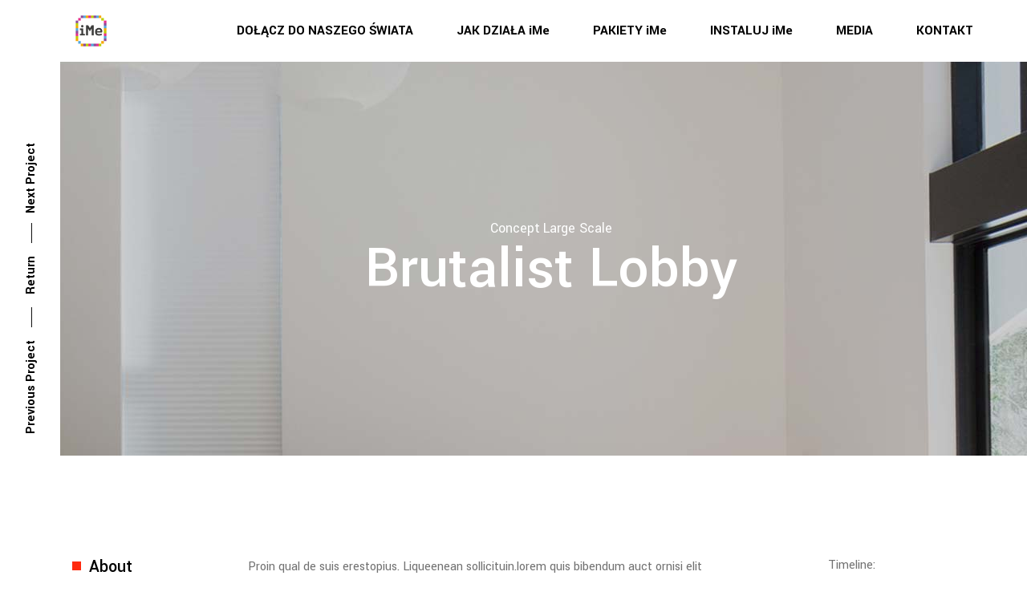

--- FILE ---
content_type: text/html; charset=UTF-8
request_url: https://imeworldwide.com/portfolio-item/brutalist-lobby/
body_size: 10443
content:
<!DOCTYPE html>
<html lang="pl-PL">
<head>
	
		<meta charset="UTF-8"/>
		<link rel="profile" href="https://gmpg.org/xfn/11" />
		
				<meta name="viewport" content="width=device-width,initial-scale=1,user-scalable=yes">
		<title>Brutalist Lobby &#8211; iMe Worldwide</title>
<style type="text/css" data-type="vc_custom-css">#qodef-back-to-top {
    right: -12px;
}</style><link rel='dns-prefetch' href='//fonts.googleapis.com' />
<link rel='dns-prefetch' href='//s.w.org' />
<link rel="alternate" type="application/rss+xml" title="iMe Worldwide &raquo; Kanał z wpisami" href="https://imeworldwide.com/feed/" />
<link rel="alternate" type="application/rss+xml" title="iMe Worldwide &raquo; Kanał z komentarzami" href="https://imeworldwide.com/comments/feed/" />
<link rel="alternate" type="application/rss+xml" title="iMe Worldwide &raquo; Brutalist Lobby Kanał z komentarzami" href="https://imeworldwide.com/portfolio-item/brutalist-lobby/feed/" />
		<script type="000a91a8af2e836f3617f089-text/javascript">
			window._wpemojiSettings = {"baseUrl":"https:\/\/s.w.org\/images\/core\/emoji\/13.0.1\/72x72\/","ext":".png","svgUrl":"https:\/\/s.w.org\/images\/core\/emoji\/13.0.1\/svg\/","svgExt":".svg","source":{"concatemoji":"https:\/\/imeworldwide.com\/wp-includes\/js\/wp-emoji-release.min.js?ver=5.6.16"}};
			!function(e,a,t){var n,r,o,i=a.createElement("canvas"),p=i.getContext&&i.getContext("2d");function s(e,t){var a=String.fromCharCode;p.clearRect(0,0,i.width,i.height),p.fillText(a.apply(this,e),0,0);e=i.toDataURL();return p.clearRect(0,0,i.width,i.height),p.fillText(a.apply(this,t),0,0),e===i.toDataURL()}function c(e){var t=a.createElement("script");t.src=e,t.defer=t.type="text/javascript",a.getElementsByTagName("head")[0].appendChild(t)}for(o=Array("flag","emoji"),t.supports={everything:!0,everythingExceptFlag:!0},r=0;r<o.length;r++)t.supports[o[r]]=function(e){if(!p||!p.fillText)return!1;switch(p.textBaseline="top",p.font="600 32px Arial",e){case"flag":return s([127987,65039,8205,9895,65039],[127987,65039,8203,9895,65039])?!1:!s([55356,56826,55356,56819],[55356,56826,8203,55356,56819])&&!s([55356,57332,56128,56423,56128,56418,56128,56421,56128,56430,56128,56423,56128,56447],[55356,57332,8203,56128,56423,8203,56128,56418,8203,56128,56421,8203,56128,56430,8203,56128,56423,8203,56128,56447]);case"emoji":return!s([55357,56424,8205,55356,57212],[55357,56424,8203,55356,57212])}return!1}(o[r]),t.supports.everything=t.supports.everything&&t.supports[o[r]],"flag"!==o[r]&&(t.supports.everythingExceptFlag=t.supports.everythingExceptFlag&&t.supports[o[r]]);t.supports.everythingExceptFlag=t.supports.everythingExceptFlag&&!t.supports.flag,t.DOMReady=!1,t.readyCallback=function(){t.DOMReady=!0},t.supports.everything||(n=function(){t.readyCallback()},a.addEventListener?(a.addEventListener("DOMContentLoaded",n,!1),e.addEventListener("load",n,!1)):(e.attachEvent("onload",n),a.attachEvent("onreadystatechange",function(){"complete"===a.readyState&&t.readyCallback()})),(n=t.source||{}).concatemoji?c(n.concatemoji):n.wpemoji&&n.twemoji&&(c(n.twemoji),c(n.wpemoji)))}(window,document,window._wpemojiSettings);
		</script>
		<style type="text/css">
img.wp-smiley,
img.emoji {
	display: inline !important;
	border: none !important;
	box-shadow: none !important;
	height: 1em !important;
	width: 1em !important;
	margin: 0 .07em !important;
	vertical-align: -0.1em !important;
	background: none !important;
	padding: 0 !important;
}
</style>
	<link rel='stylesheet' id='wp-block-library-css'  href='https://imeworldwide.com/wp-includes/css/dist/block-library/style.min.css?ver=5.6.16' type='text/css' media='all' />
<link rel='stylesheet' id='contact-form-7-css'  href='https://imeworldwide.com/wp-content/plugins/contact-form-7/includes/css/styles.css?ver=5.4.2' type='text/css' media='all' />
<link rel='stylesheet' id='rs-plugin-settings-css'  href='https://imeworldwide.com/wp-content/plugins/revslider/public/assets/css/rs6.css?ver=6.1.3' type='text/css' media='all' />
<style id='rs-plugin-settings-inline-css' type='text/css'>
#rs-demo-id {}
</style>
<link rel='stylesheet' id='aarhus-select-default-style-css'  href='https://imeworldwide.com/wp-content/themes/aarhus/style.css?ver=5.6.16' type='text/css' media='all' />
<link rel='stylesheet' id='aarhus-select-modules-css'  href='https://imeworldwide.com/wp-content/themes/aarhus/assets/css/modules.min.css?ver=5.6.16' type='text/css' media='all' />
<style id='aarhus-select-modules-inline-css' type='text/css'>
.postid-4635 .qodef-content .qodef-content-inner > .qodef-container > .qodef-container-inner, .postid-4635 .qodef-content .qodef-content-inner > .qodef-full-width > .qodef-full-width-inner { padding: 0 0 0 0;}.postid-4635 .qodef-content .qodef-content-inner > .qodef-container > .qodef-container-inner, .postid-4635 .qodef-content .qodef-content-inner > .qodef-full-width > .qodef-full-width-inner { padding: 0 0 0 0;}.postid-4635 .qodef-page-header .qodef-vertical-align-containers, .postid-4635 .qodef-top-bar .qodef-vertical-align-containers { padding-left: 75px;}
</style>
<link rel='stylesheet' id='qodef-dripicons-css'  href='https://imeworldwide.com/wp-content/themes/aarhus/framework/lib/icons-pack/dripicons/dripicons.css?ver=5.6.16' type='text/css' media='all' />
<link rel='stylesheet' id='qodef-font_elegant-css'  href='https://imeworldwide.com/wp-content/themes/aarhus/framework/lib/icons-pack/elegant-icons/style.min.css?ver=5.6.16' type='text/css' media='all' />
<link rel='stylesheet' id='qodef-font_awesome-css'  href='https://imeworldwide.com/wp-content/themes/aarhus/framework/lib/icons-pack/font-awesome/css/fontawesome-all.min.css?ver=5.6.16' type='text/css' media='all' />
<link rel='stylesheet' id='qodef-ion_icons-css'  href='https://imeworldwide.com/wp-content/themes/aarhus/framework/lib/icons-pack/ion-icons/css/ionicons.min.css?ver=5.6.16' type='text/css' media='all' />
<link rel='stylesheet' id='qodef-linea_icons-css'  href='https://imeworldwide.com/wp-content/themes/aarhus/framework/lib/icons-pack/linea-icons/style.css?ver=5.6.16' type='text/css' media='all' />
<link rel='stylesheet' id='qodef-linear_icons-css'  href='https://imeworldwide.com/wp-content/themes/aarhus/framework/lib/icons-pack/linear-icons/style.css?ver=5.6.16' type='text/css' media='all' />
<link rel='stylesheet' id='qodef-simple_line_icons-css'  href='https://imeworldwide.com/wp-content/themes/aarhus/framework/lib/icons-pack/simple-line-icons/simple-line-icons.css?ver=5.6.16' type='text/css' media='all' />
<link rel='stylesheet' id='mediaelement-css'  href='https://imeworldwide.com/wp-includes/js/mediaelement/mediaelementplayer-legacy.min.css?ver=4.2.16' type='text/css' media='all' />
<link rel='stylesheet' id='wp-mediaelement-css'  href='https://imeworldwide.com/wp-includes/js/mediaelement/wp-mediaelement.min.css?ver=5.6.16' type='text/css' media='all' />
<link rel='stylesheet' id='aarhus-select-style-dynamic-css'  href='https://imeworldwide.com/wp-content/themes/aarhus/assets/css/style_dynamic.css?ver=1600934551' type='text/css' media='all' />
<link rel='stylesheet' id='aarhus-select-modules-responsive-css'  href='https://imeworldwide.com/wp-content/themes/aarhus/assets/css/modules-responsive.min.css?ver=5.6.16' type='text/css' media='all' />
<link rel='stylesheet' id='aarhus-select-style-dynamic-responsive-css'  href='https://imeworldwide.com/wp-content/themes/aarhus/assets/css/style_dynamic_responsive.css?ver=1600934551' type='text/css' media='all' />
<link rel='stylesheet' id='aarhus-select-google-fonts-css'  href='https://fonts.googleapis.com/css?family=Yantramanav%3A300%2C400%2C500%2C700%2C900&#038;subset=latin-ext&#038;ver=1.0.0' type='text/css' media='all' />
<!--[if lt IE 9]>
<link rel='stylesheet' id='vc_lte_ie9-css'  href='https://imeworldwide.com/wp-content/plugins/js_composer/assets/css/vc_lte_ie9.min.css?ver=6.0.5' type='text/css' media='screen' />
<![endif]-->
<link rel='stylesheet' id='js_composer_front-css'  href='https://imeworldwide.com/wp-content/plugins/js_composer/assets/css/js_composer.min.css?ver=6.0.5' type='text/css' media='all' />
<link rel='stylesheet' id='__EPYT__style-css'  href='https://imeworldwide.com/wp-content/plugins/youtube-embed-plus/styles/ytprefs.min.css?ver=14.2.4' type='text/css' media='all' />
<style id='__EPYT__style-inline-css' type='text/css'>

                .epyt-gallery-thumb {
                        width: 33.333%;
                }
                
</style>
<script type="000a91a8af2e836f3617f089-text/javascript" src='https://imeworldwide.com/wp-includes/js/jquery/jquery.min.js?ver=3.5.1' id='jquery-core-js'></script>
<script type="000a91a8af2e836f3617f089-text/javascript" src='https://imeworldwide.com/wp-includes/js/jquery/jquery-migrate.min.js?ver=3.3.2' id='jquery-migrate-js'></script>
<script type="000a91a8af2e836f3617f089-text/javascript" src='https://imeworldwide.com/wp-content/plugins/revslider/public/assets/js/revolution.tools.min.js?ver=6.0' id='tp-tools-js'></script>
<script type="000a91a8af2e836f3617f089-text/javascript" src='https://imeworldwide.com/wp-content/plugins/revslider/public/assets/js/rs6.min.js?ver=6.1.3' id='revmin-js'></script>
<script type="000a91a8af2e836f3617f089-text/javascript" id='__ytprefs__-js-extra'>
/* <![CDATA[ */
var _EPYT_ = {"ajaxurl":"https:\/\/imeworldwide.com\/wp-admin\/admin-ajax.php","security":"f0c165d813","gallery_scrolloffset":"20","eppathtoscripts":"https:\/\/imeworldwide.com\/wp-content\/plugins\/youtube-embed-plus\/scripts\/","eppath":"https:\/\/imeworldwide.com\/wp-content\/plugins\/youtube-embed-plus\/","epresponsiveselector":"[\"iframe.__youtube_prefs_widget__\"]","epdovol":"1","version":"14.2.4","evselector":"iframe.__youtube_prefs__[src], iframe[src*=\"youtube.com\/embed\/\"], iframe[src*=\"youtube-nocookie.com\/embed\/\"]","ajax_compat":"","maxres_facade":"eager","ytapi_load":"light","pause_others":"","stopMobileBuffer":"1","facade_mode":"","not_live_on_channel":""};
/* ]]> */
</script>
<script type="000a91a8af2e836f3617f089-text/javascript" src='https://imeworldwide.com/wp-content/plugins/youtube-embed-plus/scripts/ytprefs.min.js?ver=14.2.4' id='__ytprefs__-js'></script>
<link rel="https://api.w.org/" href="https://imeworldwide.com/wp-json/" /><link rel="EditURI" type="application/rsd+xml" title="RSD" href="https://imeworldwide.com/xmlrpc.php?rsd" />
<link rel="wlwmanifest" type="application/wlwmanifest+xml" href="https://imeworldwide.com/wp-includes/wlwmanifest.xml" /> 
<meta name="generator" content="WordPress 5.6.16" />
<link rel="canonical" href="https://imeworldwide.com/portfolio-item/brutalist-lobby/" />
<link rel='shortlink' href='https://imeworldwide.com/?p=4635' />
<link rel="alternate" type="application/json+oembed" href="https://imeworldwide.com/wp-json/oembed/1.0/embed?url=https%3A%2F%2Fimeworldwide.com%2Fportfolio-item%2Fbrutalist-lobby%2F" />
<link rel="alternate" type="text/xml+oembed" href="https://imeworldwide.com/wp-json/oembed/1.0/embed?url=https%3A%2F%2Fimeworldwide.com%2Fportfolio-item%2Fbrutalist-lobby%2F&#038;format=xml" />
<style type="text/css">.recentcomments a{display:inline !important;padding:0 !important;margin:0 !important;}</style><meta name="generator" content="Powered by WPBakery Page Builder - drag and drop page builder for WordPress."/>
<meta name="generator" content="Powered by Slider Revolution 6.1.3 - responsive, Mobile-Friendly Slider Plugin for WordPress with comfortable drag and drop interface." />
<link rel="icon" href="https://imeworldwide.com/wp-content/uploads/2020/09/cropped-imeworldwide-32x32.png" sizes="32x32" />
<link rel="icon" href="https://imeworldwide.com/wp-content/uploads/2020/09/cropped-imeworldwide-192x192.png" sizes="192x192" />
<link rel="apple-touch-icon" href="https://imeworldwide.com/wp-content/uploads/2020/09/cropped-imeworldwide-180x180.png" />
<meta name="msapplication-TileImage" content="https://imeworldwide.com/wp-content/uploads/2020/09/cropped-imeworldwide-270x270.png" />
<script type="000a91a8af2e836f3617f089-text/javascript">function setREVStartSize(t){try{var h,e=document.getElementById(t.c).parentNode.offsetWidth;if(e=0===e||isNaN(e)?window.innerWidth:e,t.tabw=void 0===t.tabw?0:parseInt(t.tabw),t.thumbw=void 0===t.thumbw?0:parseInt(t.thumbw),t.tabh=void 0===t.tabh?0:parseInt(t.tabh),t.thumbh=void 0===t.thumbh?0:parseInt(t.thumbh),t.tabhide=void 0===t.tabhide?0:parseInt(t.tabhide),t.thumbhide=void 0===t.thumbhide?0:parseInt(t.thumbhide),t.mh=void 0===t.mh||""==t.mh||"auto"===t.mh?0:parseInt(t.mh,0),"fullscreen"===t.layout||"fullscreen"===t.l)h=Math.max(t.mh,window.innerHeight);else{for(var i in t.gw=Array.isArray(t.gw)?t.gw:[t.gw],t.rl)void 0!==t.gw[i]&&0!==t.gw[i]||(t.gw[i]=t.gw[i-1]);for(var i in t.gh=void 0===t.el||""===t.el||Array.isArray(t.el)&&0==t.el.length?t.gh:t.el,t.gh=Array.isArray(t.gh)?t.gh:[t.gh],t.rl)void 0!==t.gh[i]&&0!==t.gh[i]||(t.gh[i]=t.gh[i-1]);var r,a=new Array(t.rl.length),n=0;for(var i in t.tabw=t.tabhide>=e?0:t.tabw,t.thumbw=t.thumbhide>=e?0:t.thumbw,t.tabh=t.tabhide>=e?0:t.tabh,t.thumbh=t.thumbhide>=e?0:t.thumbh,t.rl)a[i]=t.rl[i]<window.innerWidth?0:t.rl[i];for(var i in r=a[0],a)r>a[i]&&0<a[i]&&(r=a[i],n=i);var d=e>t.gw[n]+t.tabw+t.thumbw?1:(e-(t.tabw+t.thumbw))/t.gw[n];h=t.gh[n]*d+(t.tabh+t.thumbh)}void 0===window.rs_init_css&&(window.rs_init_css=document.head.appendChild(document.createElement("style"))),document.getElementById(t.c).height=h,window.rs_init_css.innerHTML+="#"+t.c+"_wrapper { height: "+h+"px }"}catch(t){console.log("Failure at Presize of Slider:"+t)}};</script>
		<style type="text/css" id="wp-custom-css">
			.footertext{    
	font-family: ActiefGrotesqueRegular,sans-serif;
  letter-spacing: -.01em;}

path{fill: rgb(0, 0, 0);}

.zoom{
    overflow: hidden;
    padding: 0;
    /*width: 300px;
    height: 300px;
border:1px solid #000;*/
}
.zoom img {
    transition-duration: .3s;
    margin: 0 auto;
    display: block;
}

.zoom img:hover {
    transform: scale(1.1);
    -webkit-transform: scale(1.1);
    -moz-transform: scale(1.1);
    z-index: 0;
}
.zoomout{
    overflow: hidden;
    padding: 0;
}
.zoomout img {
    transition-duration: .3s;
    margin: 0 auto;
    display: block;
}

.zoomout img:hover {
    transform: scale(.9);
    -webkit-transform: scale(.9);
    -moz-transform: scale(.9);
    z-index: 0;
}
/*
.zoom img:hoover{
	-webkit-transform: scale(1);
    -moz-transform: scale(1);
    transform: scale(1);
    -webkit-transition: -webkit-transform .3s ease-in-out;
    -moz-transition: -moz-transform .3s ease-in-out;
    transition: transform .3s ease-in-out;}*/		</style>
		<noscript><style> .wpb_animate_when_almost_visible { opacity: 1; }</style></noscript></head>
<body class="portfolio-item-template-default single single-portfolio-item postid-4635 aarhus-core-1.2 aarhus-ver-1.5 qodef-grid-1300 qodef-empty-google-api qodef-wide-dropdown-menu-content-in-grid qodef-follow-portfolio-info qodef-no-behavior qodef-dropdown-animate-height qodef-header-standard qodef-menu-area-shadow-disable qodef-menu-area-in-grid-shadow-disable qodef-menu-area-border-disable qodef-menu-area-in-grid-border-disable qodef-logo-area-border-disable qodef-logo-area-in-grid-border-disable qodef-header-vertical-shadow-disable qodef-header-vertical-border-disable qodef-default-mobile-header qodef-sticky-up-mobile-header wpb-js-composer js-comp-ver-6.0.5 vc_responsive" itemscope itemtype="//schema.org/WebPage">
	
    <div class="qodef-wrapper">
        <div class="qodef-wrapper-inner">
            
<header class="qodef-page-header">
		
				
	<div class="qodef-menu-area qodef-menu-right">
				
						
			<div class="qodef-vertical-align-containers">
				<div class="qodef-position-left"><!--
				 --><div class="qodef-position-left-inner">
						
	
	<div class="qodef-logo-wrapper">
		<a itemprop="url" href="https://imeworldwide.com/" style="height: 252px;">
			<img itemprop="image" class="qodef-normal-logo" src="https://imeworldwide.com/wp-content/uploads/2020/09/logo_500-1.png" width="505" height="505"  alt="logo"/>
			<img itemprop="image" class="qodef-dark-logo" src="https://imeworldwide.com/wp-content/uploads/2020/09/logo_500-1.png" width="505" height="505"  alt="dark logo"/>			<img itemprop="image" class="qodef-light-logo" src="https://imeworldwide.com/wp-content/uploads/2020/09/logo_500-1.png" width="505" height="505"  alt="light logo"/>		</a>
	</div>

											</div>
				</div>
								<div class="qodef-position-right"><!--
				 --><div class="qodef-position-right-inner">
														
	<nav class="qodef-main-menu qodef-drop-down qodef-default-nav">
		<ul id="menu-menu" class="clearfix"><li id="nav-menu-item-5656" class="menu-item menu-item-type-custom menu-item-object-custom menu-item-home  narrow"><a href="https://imeworldwide.com/#cennik" class=""><span class="item_outer"><span class="item_text">DOŁĄCZ DO NASZEGO ŚWIATA</span></span></a></li>
<li id="nav-menu-item-5657" class="menu-item menu-item-type-custom menu-item-object-custom menu-item-home  narrow"><a href="https://imeworldwide.com/#jak" class=""><span class="item_outer"><span class="item_text">JAK DZIAŁA iMe</span></span></a></li>
<li id="nav-menu-item-5658" class="menu-item menu-item-type-custom menu-item-object-custom menu-item-home  narrow"><a href="https://imeworldwide.com/#cennik" class=""><span class="item_outer"><span class="item_text">PAKIETY iMe</span></span></a></li>
<li id="nav-menu-item-5659" class="menu-item menu-item-type-custom menu-item-object-custom menu-item-home menu-item-has-children  has_sub narrow"><a href="https://imeworldwide.com/#" class=""><span class="item_outer"><span class="item_text">INSTALUJ iMe</span><i class="qodef-menu-arrow fa fa-angle-down"></i></span></a>
<div class="second"><div class="inner"><ul>
	<li id="nav-menu-item-5660" class="menu-item menu-item-type-custom menu-item-object-custom "><a href="https://bring.mobi/downloads/Bring.exe" class=""><span class="item_outer"><span class="item_text">iMe Windows</span></span></a></li>
	<li id="nav-menu-item-5661" class="menu-item menu-item-type-custom menu-item-object-custom "><a href="https://bring.mobi/downloads/Bring.dmg" class=""><span class="item_outer"><span class="item_text">iMe MAC</span></span></a></li>
</ul></div></div>
</li>
<li id="nav-menu-item-5855" class="menu-item menu-item-type-post_type menu-item-object-page  narrow"><a href="https://imeworldwide.com/media/" class=""><span class="item_outer"><span class="item_text">MEDIA</span></span></a></li>
<li id="nav-menu-item-5863" class="menu-item menu-item-type-custom menu-item-object-custom menu-item-home  narrow"><a href="https://imeworldwide.com/#kontakt" class=""><span class="item_outer"><span class="item_text">KONTAKT</span></span></a></li>
</ul>	</nav>

																	</div>
				</div>
			</div>
			
			</div>
			
		
		
	</header>


<header class="qodef-mobile-header">
		
	<div class="qodef-mobile-header-inner">
		<div class="qodef-mobile-header-holder">
            			<div class="qodef-grid">
                				<div class="qodef-vertical-align-containers">
					<div class="qodef-vertical-align-containers">
						<div class="qodef-position-left"><!--
						 --><div class="qodef-position-left-inner">
								
<div class="qodef-mobile-logo-wrapper">
	<a itemprop="url" href="https://imeworldwide.com/" style="height: 26px">
		<img itemprop="image" src="https://imeworldwide.com/wp-content/uploads/2020/09/imeworldwide.png" width="53" height="53"  alt="Mobile Logo"/>
	</a>
</div>

							</div>
						</div>
						<div class="qodef-position-right"><!--
						 --><div class="qodef-position-right-inner">
																									<div class="qodef-mobile-menu-opener qodef-mobile-menu-opener-icon-pack">
										<a href="javascript:void(0)">
																						<span class="qodef-mobile-menu-icon">
												<span aria-hidden="true" class="qodef-icon-font-elegant icon_menu "></span>											</span>
										</a>
									</div>
															</div>
						</div>
					</div>
				</div>
                            </div>
            		</div>
		
    <nav class="qodef-mobile-nav" role="navigation" aria-label="Mobile Menu">
        <div class="qodef-grid">
			<ul id="menu-footer" class=""><li id="mobile-menu-item-5872" class="menu-item menu-item-type-custom menu-item-object-custom menu-item-home "><a href="https://imeworldwide.com/" class=""><span>AKCJONARIUSZE/ INVESTORS</span></a></li>
<li id="mobile-menu-item-5870" class="menu-item menu-item-type-post_type menu-item-object-page "><a href="https://imeworldwide.com/ogloszenia/" class=""><span>OGŁOSZENIA/ANNOUNCEMENTS</span></a></li>
</ul>        </div>
    </nav>

	</div>
	
	</header>

			<a id='qodef-back-to-top' class='qodef-btn' href='#'>
                <span class="qodef-btn-line-holder">
                    <span class="qodef-btn-line-top"></span>
                    <span class="qodef-btn-line"></span>
                    <span class="qodef-btn-line-bottom"></span>
                </span>
                <span class="qodef-btn-text">Back to top</span>
			</a>
			        
            <div class="qodef-content" >
                <div class="qodef-content-inner"><div class="qodef-full-width">
    <div class="qodef-full-width-inner">
                    <div class="qodef-portfolio-single-holder qodef-ps-vertical-loop-layout">
                <div class="qodef-portfolio-vertical-loop-holder"  data-enable-parallax=yes data-next-item-id=4636 data-id=4635 data-max-num-pages=1 data-next-page=2>
	<div class="qodef-pvl-inner clearfix">
                    <div class="qodef-pvl-navigation-holder"  data-enable-parallax=yes data-next-item-id=4636 data-id=4635 data-max-num-pages=1 data-next-page=2>
                <div class="qodef-pvl-navigation">
    <div class="qodef-pvl-prev">
        <a href="https://imeworldwide.com/portfolio-item/island-flat/" rel="prev">Previous Project</a>    </div>

            <div class="qodef-pvl-back-btn">
            <a itemprop="url" href="https://imeworldwide.com/vertical-loop/">
                Return            </a>
        </div>
    
    <div class="qodef-pvl-next">
        <a href="https://imeworldwide.com/portfolio-item/opera-house/" rel="next">Next Project</a>    </div>
</div>            </div>
            <article class="qodef-pvl-item post-4635 portfolio-item type-portfolio-item status-publish has-post-thumbnail hentry portfolio-category-concept portfolio-category-large-scale portfolio-tag-building portfolio-tag-construction portfolio-tag-contemporary portfolio-tag-design portfolio-tag-engineering portfolio-tag-furniture portfolio-tag-houses portfolio-tag-industrial portfolio-tag-innovation portfolio-tag-minimal">
	<div class="qodef-pvl-item-inner">
		<div class="qodef-pvli-content-holder">
    <div class="qodef-pvli-background-text">
        Next    </div>
    <div class="qodef-pvli-image-holder">
        <div class="qodef-pvli-image-inner">
                    <div class="qodef-pvli-image qodef-parallax-row-holder" style="background-image: url('https://imeworldwide.com/wp-content/uploads/2018/10/port-vertical-img-15.jpg')" data-parallax-bg-image="https://imeworldwide.com/wp-content/uploads/2018/10/port-vertical-img-15.jpg"></div>
                <div class="qodef-pvli-image-title">
                <div class="qodef-pvli-image-title-inner">
                    <div class="qodef-pvli-info">
                            <div class="qodef-pvli-category-holder">
                    <a itemprop="url" class="qodef-pvli-category" href="https://imeworldwide.com/portfolio-category/concept/">Concept</a>
                    <a itemprop="url" class="qodef-pvli-category" href="https://imeworldwide.com/portfolio-category/large-scale/">Large Scale</a>
            </div>
                    </div>
                    <div itemprop="name" class="qodef-pvli-title entry-title">
    Brutalist Lobby</div>
                </div>
            </div>
        </div>
    </div>
    <div class="qodef-pvli-text">
        <div class="qodef-pvli-text-inner">
            <div itemprop="name" class="qodef-pvli-title entry-title">
    Brutalist Lobby</div>
            <div class="qodef-pvli-info">
                    <div class="qodef-pvli-category-holder">
                    <a itemprop="url" class="qodef-pvli-category" href="https://imeworldwide.com/portfolio-category/concept/">Concept</a>
                    <a itemprop="url" class="qodef-pvli-category" href="https://imeworldwide.com/portfolio-category/large-scale/">Large Scale</a>
            </div>
            </div>
            <div class="qodef-container">
                <div class="qodef-container-inner clearfix">
                    <div class="qodef-grid-row">
                        <div class="qodef-grid-col-10">
                            
<span class="qodef-pvli-rxcerpt-title">About</span><p itemprop="description" class="qodef-pvli-excerpt">Proin qual de suis erestopius. Liqueenean sollicituin.lorem quis bibendum auct ornisi elit consequat ipsum, nec sagittis sem nibh id elit. Vulputate cursus a sit amet socios qu ad litora torquent per conubia nostra, per inceptos himenaeos. Maur is in erat justo. Nullam ac urna eu felis dapibus condim entum sit ame t a augue. Sed non neque elit. Sed ut imperdiet nisi. Proin condimentum fermentum nuam pharetra, erat sed fer mentum feugiat velit mauris egestas quam, ut aliquam massa nisl  maur is. Morbi accumsan ipsum velit. Nam nec tellus a odio tincidunt auctor a ornare. Sed non  mauris vitae erat consequat. auc toreu in elit. Class aptent taciti socios qu ad litora torquent per conubia nostra, per inceptos himenaeos. Maur is in erat justo. Nullam ac urna eu felis dapibus condim entum sit ame t a augue. Sed non neque elit. Sed ut imperdiet nisi. Proin condimentum fermentum nuam pharetra, erat sed fer mentum feugiat velit mauris egestas quam, ut aliquam massa nisl quis neque. Suspendisse in  orci enim. neque elit. Sed ut imperdiet nisi.</p>
                                <div class="qodef-pvl-info-item qodef-pvl-tags">
                    <a itemprop="url" class="qodef-pvl-info-tag" href="https://imeworldwide.com/portfolio-tag/building/">building</a>
                    <a itemprop="url" class="qodef-pvl-info-tag" href="https://imeworldwide.com/portfolio-tag/construction/">construction</a>
                    <a itemprop="url" class="qodef-pvl-info-tag" href="https://imeworldwide.com/portfolio-tag/contemporary/">contemporary</a>
                    <a itemprop="url" class="qodef-pvl-info-tag" href="https://imeworldwide.com/portfolio-tag/design/">design</a>
                    <a itemprop="url" class="qodef-pvl-info-tag" href="https://imeworldwide.com/portfolio-tag/engineering/">engineering</a>
                    <a itemprop="url" class="qodef-pvl-info-tag" href="https://imeworldwide.com/portfolio-tag/furniture/">furniture</a>
                    <a itemprop="url" class="qodef-pvl-info-tag" href="https://imeworldwide.com/portfolio-tag/houses/">houses</a>
                    <a itemprop="url" class="qodef-pvl-info-tag" href="https://imeworldwide.com/portfolio-tag/industrial/">industrial</a>
                    <a itemprop="url" class="qodef-pvl-info-tag" href="https://imeworldwide.com/portfolio-tag/innovation/">innovation</a>
                    <a itemprop="url" class="qodef-pvl-info-tag" href="https://imeworldwide.com/portfolio-tag/minimal/">minimal</a>
            </div>
                        </div>
                        <div class="qodef-grid-col-2">
                            <div class="qodef-pvl-info-holder">
                                        <div class="qodef-pvl-info-item qodef-pvl-custom-field">
            <h4 class="qodef-pvl-info-title">Timeline:</h4>            <p>
                                    2010 - 2015                            </p>
        </div>
            <div class="qodef-pvl-info-item qodef-pvl-custom-field">
            <h4 class="qodef-pvl-info-title">Location:</h4>            <p>
                                    New York City, USA                            </p>
        </div>
            <div class="qodef-pvl-info-item qodef-pvl-custom-field">
            <h4 class="qodef-pvl-info-title">Client:</h4>            <p>
                                    Scott&amp;Thomas                            </p>
        </div>
        <div class="qodef-pvl-info-item qodef-pvl-categories">
        <h4 class="qodef-pvl-info-title">Category:</h4>                    <a itemprop="url" class="qodef-pvl-info-category" href="https://imeworldwide.com/portfolio-category/concept/">Concept</a>
                    <a itemprop="url" class="qodef-pvl-info-category" href="https://imeworldwide.com/portfolio-category/large-scale/">Large Scale</a>
            </div>

<div class="qodef-pvl-info-item qodef-pvl-date">
    <h4 class="qodef-pvl-info-title">Date:</h4>    <p itemprop="dateCreated" class="qodef-pvl-info-date entry-date updated">9 października 2018</p>
    <meta itemprop="interactionCount" content="UserComments: 0"/>
</div>
                            </div>
                        </div>
                    </div>
                </div>
            </div>
            <div class="qodef-full-width">
                <div class="qodef-full-width-inner">
                    <div class="qodef-row-grid-section-wrapper qodef-content-aligment-right"  ><div class="qodef-row-grid-section"><div class="vc_row wpb_row vc_row-fluid" ><div class="wpb_column vc_column_container vc_col-sm-12"><div class="vc_column-inner"><div class="wpb_wrapper"><div class="qodef-elements-holder   qodef-two-columns  qodef-responsive-mode-1024 " ><div class="qodef-eh-item  qodef-vertical-alignment-top  "  data-item-class="qodef-eh-custom-4089" data-1367-1600="91px 65px 0 0" data-1025-1366="91px 65px 0 0" data-769-1024="111px 0 70px 0" data-681-768="111px 0 70px 0" data-680="111px 0 70px 0">
	<div class="qodef-eh-item-inner">
		<div class="qodef-eh-item-content qodef-eh-custom-4089" style="padding: 91px 65px 0 0">
			<div class="qodef-single-image-holder   ">
    <div class="qodef-si-inner" >
        <div class="qodef-si-text-holder">
            <span class="qodef-si-text">Kitchen / Dining room</span>
        </div>
                                    <img width="550" height="670" src="https://imeworldwide.com/wp-content/uploads/2018/10/port-vertical-img-16.jpg" class="attachment-full size-full" alt="a" loading="lazy" srcset="https://imeworldwide.com/wp-content/uploads/2018/10/port-vertical-img-16.jpg 550w, https://imeworldwide.com/wp-content/uploads/2018/10/port-vertical-img-16-246x300.jpg 246w" sizes="(max-width: 550px) 100vw, 550px" />                        </div>
</div>		</div>
	</div>
</div><div class="qodef-eh-item  qodef-vertical-alignment-top  "  data-item-class="qodef-eh-custom-6159" data-1367-1600="320px 0 0 65px" data-1025-1366="320px 0 0 65px" data-769-1024="0 0 0 0" data-681-768="0 0 0 0" data-680="0 0 0 0">
	<div class="qodef-eh-item-inner">
		<div class="qodef-eh-item-content qodef-eh-custom-6159" style="padding: 320px 0 0 65px">
			<div class="qodef-single-image-holder   ">
    <div class="qodef-si-inner" >
        <div class="qodef-si-text-holder">
            <span class="qodef-si-text">Study / Living room</span>
        </div>
                                    <img width="550" height="670" src="https://imeworldwide.com/wp-content/uploads/2018/10/port-vertical-img-17.jpg" class="attachment-full size-full" alt="a" loading="lazy" srcset="https://imeworldwide.com/wp-content/uploads/2018/10/port-vertical-img-17.jpg 550w, https://imeworldwide.com/wp-content/uploads/2018/10/port-vertical-img-17-246x300.jpg 246w" sizes="(max-width: 550px) 100vw, 550px" />                        </div>
</div>		</div>
	</div>
</div></div><div class="vc_empty_space"   style="height: 140px"><span class="vc_empty_space_inner"></span></div></div></div></div></div></div></div><div data-parallax-bg-image="https://imeworldwide.com/wp-content/uploads/2018/10/port-vertical-img-18.jpg" data-parallax-bg-speed="1" class="vc_row wpb_row vc_row-fluid vc_row-o-content-middle vc_row-flex qodef-parallax-row-holder qodef-content-aligment-center" ><div class="wpb_column vc_column_container vc_col-sm-12"><div class="vc_column-inner"><div class="wpb_wrapper"><div class="qodef-elements-holder   qodef-one-column  qodef-responsive-mode-768 " ><div class="qodef-eh-item   qodef-horizontal-alignment-center "  data-item-class="qodef-eh-custom-8014" data-1367-1600="308px 0 308px 0" data-1025-1366="295px 0 295px 0" data-769-1024="220px 0 220px 0" data-681-768="165px 0 165px 0" data-680="80px 0 80px 0">
	<div class="qodef-eh-item-inner">
		<div class="qodef-eh-item-content qodef-eh-custom-8014" style="padding: 400px 0 400px 0">
					</div>
	</div>
</div></div></div></div></div></div><div class="qodef-row-grid-section-wrapper qodef-content-aligment-right"  ><div class="qodef-row-grid-section"><div class="vc_row wpb_row vc_row-fluid" ><div class="wpb_column vc_column_container vc_col-sm-12"><div class="vc_column-inner"><div class="wpb_wrapper"><div class="vc_empty_space"   style="height: 140px"><span class="vc_empty_space_inner"></span></div><div class="qodef-elements-holder   qodef-two-columns  qodef-responsive-mode-1024 " ><div class="qodef-eh-item  qodef-vertical-alignment-top  "  data-item-class="qodef-eh-custom-3769" data-1367-1600="0 65px 0 0" data-1025-1366="0 65px 0 0" data-769-1024="0 0 70px 0" data-681-768="0 0 70px 0" data-680="0 0 70px 0">
	<div class="qodef-eh-item-inner">
		<div class="qodef-eh-item-content qodef-eh-custom-3769" style="padding: 0 65px 0 0">
			<div class="qodef-single-image-holder   ">
    <div class="qodef-si-inner" >
        <div class="qodef-si-text-holder">
            <span class="qodef-si-text">Exterior detail</span>
        </div>
                                    <img width="550" height="670" src="https://imeworldwide.com/wp-content/uploads/2018/10/port-vertical-img-19.jpg" class="attachment-full size-full" alt="a" loading="lazy" srcset="https://imeworldwide.com/wp-content/uploads/2018/10/port-vertical-img-19.jpg 550w, https://imeworldwide.com/wp-content/uploads/2018/10/port-vertical-img-19-246x300.jpg 246w" sizes="(max-width: 550px) 100vw, 550px" />                        </div>
</div>		</div>
	</div>
</div><div class="qodef-eh-item  qodef-vertical-alignment-top  "  data-item-class="qodef-eh-custom-7004" data-1367-1600="230px 0 0 65px" data-1025-1366="230px 0 0 65px" data-769-1024="0 0 0 0" data-681-768="0 0 0 0" data-680="0 0 0 0">
	<div class="qodef-eh-item-inner">
		<div class="qodef-eh-item-content qodef-eh-custom-7004" style="padding: 230px 0 0 65px">
			<div class="qodef-single-image-holder   ">
    <div class="qodef-si-inner" >
        <div class="qodef-si-text-holder">
            <span class="qodef-si-text">Garden / Parterre</span>
        </div>
                                    <img width="550" height="670" src="https://imeworldwide.com/wp-content/uploads/2018/10/port-vertical-img-20.jpg" class="attachment-full size-full" alt="a" loading="lazy" srcset="https://imeworldwide.com/wp-content/uploads/2018/10/port-vertical-img-20.jpg 550w, https://imeworldwide.com/wp-content/uploads/2018/10/port-vertical-img-20-246x300.jpg 246w" sizes="(max-width: 550px) 100vw, 550px" />                        </div>
</div>		</div>
	</div>
</div></div><div class="vc_empty_space"   style="height: 140px"><span class="vc_empty_space_inner"></span></div></div></div></div></div></div></div><div data-parallax-bg-image="https://imeworldwide.com/wp-content/uploads/2018/10/port-vertical-img-21.jpg" data-parallax-bg-speed="1" class="vc_row wpb_row vc_row-fluid qodef-parallax-row-holder qodef-content-aligment-right" ><div class="wpb_column vc_column_container vc_col-sm-12"><div class="vc_column-inner"><div class="wpb_wrapper"><div class="qodef-elements-holder   qodef-one-column  qodef-responsive-mode-768 " ><div class="qodef-eh-item   qodef-horizontal-alignment-center "  data-item-class="qodef-eh-custom-2576" data-1367-1600="308px 0 308px 0" data-1025-1366="295px 0 295px 0" data-769-1024="220px 0 220px 0" data-681-768="165px 0 165px 0" data-680="80px 0 80px 0">
	<div class="qodef-eh-item-inner">
		<div class="qodef-eh-item-content qodef-eh-custom-2576" style="padding: 400px 0 400px 0">
					</div>
	</div>
</div></div></div></div></div></div>
                </div>
            </div>
        </div>
    </div>
    <a href="#" class="qodef-pvli-content-link"></a>
</div>    </div>
</article>            </div>
</div>
                    <div class="qodef-container">
                        <div class="qodef-container-inner clearfix">
                                                    </div>
                    </div>
                            </div>
            </div>
</div></div> <!-- close div.content_inner -->
	</div> <!-- close div.content -->
			</div> <!-- close div.qodef-wrapper-inner  -->
</div> <!-- close div.qodef-wrapper -->
<script type="000a91a8af2e836f3617f089-text/javascript" src='https://imeworldwide.com/wp-includes/js/dist/vendor/wp-polyfill.min.js?ver=7.4.4' id='wp-polyfill-js'></script>
<script type="000a91a8af2e836f3617f089-text/javascript" id='wp-polyfill-js-after'>
( 'fetch' in window ) || document.write( '<script src="https://imeworldwide.com/wp-includes/js/dist/vendor/wp-polyfill-fetch.min.js?ver=3.0.0"></scr' + 'ipt>' );( document.contains ) || document.write( '<script src="https://imeworldwide.com/wp-includes/js/dist/vendor/wp-polyfill-node-contains.min.js?ver=3.42.0"></scr' + 'ipt>' );( window.DOMRect ) || document.write( '<script src="https://imeworldwide.com/wp-includes/js/dist/vendor/wp-polyfill-dom-rect.min.js?ver=3.42.0"></scr' + 'ipt>' );( window.URL && window.URL.prototype && window.URLSearchParams ) || document.write( '<script src="https://imeworldwide.com/wp-includes/js/dist/vendor/wp-polyfill-url.min.js?ver=3.6.4"></scr' + 'ipt>' );( window.FormData && window.FormData.prototype.keys ) || document.write( '<script src="https://imeworldwide.com/wp-includes/js/dist/vendor/wp-polyfill-formdata.min.js?ver=3.0.12"></scr' + 'ipt>' );( Element.prototype.matches && Element.prototype.closest ) || document.write( '<script src="https://imeworldwide.com/wp-includes/js/dist/vendor/wp-polyfill-element-closest.min.js?ver=2.0.2"></scr' + 'ipt>' );
</script>
<script type="000a91a8af2e836f3617f089-text/javascript" id='contact-form-7-js-extra'>
/* <![CDATA[ */
var wpcf7 = {"api":{"root":"https:\/\/imeworldwide.com\/wp-json\/","namespace":"contact-form-7\/v1"}};
/* ]]> */
</script>
<script type="000a91a8af2e836f3617f089-text/javascript" src='https://imeworldwide.com/wp-content/plugins/contact-form-7/includes/js/index.js?ver=5.4.2' id='contact-form-7-js'></script>
<script type="000a91a8af2e836f3617f089-text/javascript" src='https://imeworldwide.com/wp-includes/js/jquery/ui/core.min.js?ver=1.12.1' id='jquery-ui-core-js'></script>
<script type="000a91a8af2e836f3617f089-text/javascript" src='https://imeworldwide.com/wp-includes/js/jquery/ui/tabs.min.js?ver=1.12.1' id='jquery-ui-tabs-js'></script>
<script type="000a91a8af2e836f3617f089-text/javascript" src='https://imeworldwide.com/wp-includes/js/jquery/ui/accordion.min.js?ver=1.12.1' id='jquery-ui-accordion-js'></script>
<script type="000a91a8af2e836f3617f089-text/javascript" id='mediaelement-core-js-before'>
var mejsL10n = {"language":"pl","strings":{"mejs.download-file":"Pobierz plik","mejs.install-flash":"Korzystasz z przegl\u0105darki, kt\u00f3ra nie ma w\u0142\u0105czonej lub zainstalowanej wtyczki Flash player. W\u0142\u0105cz wtyczk\u0119 Flash player lub pobierz najnowsz\u0105 wersj\u0119 z https:\/\/get.adobe.com\/flashplayer\/","mejs.fullscreen":"Tryb pe\u0142noekranowy","mejs.play":"Odtw\u00f3rz","mejs.pause":"Zatrzymaj","mejs.time-slider":"Slider Czasu","mejs.time-help-text":"U\u017cyj strza\u0142ek lewo\/prawo aby przesun\u0105\u0107 o sekund\u0119 do przodu lub do ty\u0142u, strza\u0142ek g\u00f3ra\/d\u00f3\u0142 aby przesun\u0105\u0107 o dziesi\u0119\u0107 sekund.","mejs.live-broadcast":"Transmisja na \u017cywo","mejs.volume-help-text":"U\u017cywaj strza\u0142ek do g\u00f3ry\/do do\u0142u aby zwi\u0119kszy\u0107 lub zmniejszy\u0107 g\u0142o\u015bno\u015b\u0107.","mejs.unmute":"W\u0142\u0105cz dzwi\u0119k","mejs.mute":"Wycisz","mejs.volume-slider":"Suwak g\u0142o\u015bno\u015bci","mejs.video-player":"Odtwarzacz video","mejs.audio-player":"Odtwarzacz plik\u00f3w d\u017awi\u0119kowych","mejs.captions-subtitles":"Napisy","mejs.captions-chapters":"Rozdzia\u0142y","mejs.none":"Brak","mejs.afrikaans":"afrykanerski","mejs.albanian":"Alba\u0144ski","mejs.arabic":"arabski","mejs.belarusian":"bia\u0142oruski","mejs.bulgarian":"bu\u0142garski","mejs.catalan":"katalo\u0144ski","mejs.chinese":"chi\u0144ski","mejs.chinese-simplified":"chi\u0144ski (uproszczony)","mejs.chinese-traditional":"chi\u0144ski (tradycyjny)","mejs.croatian":"chorwacki","mejs.czech":"czeski","mejs.danish":"du\u0144ski","mejs.dutch":"holenderski","mejs.english":"angielski","mejs.estonian":"esto\u0144ski","mejs.filipino":"filipi\u0144ski","mejs.finnish":"fi\u0144ski","mejs.french":"francuski","mejs.galician":"galicyjski","mejs.german":"niemiecki","mejs.greek":"grecki","mejs.haitian-creole":"Kreolski haita\u0144ski","mejs.hebrew":"hebrajski","mejs.hindi":"hinduski","mejs.hungarian":"w\u0119gierski","mejs.icelandic":"islandzki","mejs.indonesian":"indonezyjski","mejs.irish":"irlandzki","mejs.italian":"w\u0142oski","mejs.japanese":"japo\u0144ski","mejs.korean":"korea\u0144ski","mejs.latvian":"\u0142otewski","mejs.lithuanian":"litewski","mejs.macedonian":"macedo\u0144ski","mejs.malay":"malajski","mejs.maltese":"malta\u0144ski","mejs.norwegian":"norweski","mejs.persian":"perski","mejs.polish":"polski","mejs.portuguese":"portugalski","mejs.romanian":"rumu\u0144ski","mejs.russian":"rosyjski","mejs.serbian":"serbski","mejs.slovak":"s\u0142owacki","mejs.slovenian":"s\u0142owe\u0144ski","mejs.spanish":"hiszpa\u0144ski","mejs.swahili":"suahili","mejs.swedish":"szwedzki","mejs.tagalog":"tagalski","mejs.thai":"tajski","mejs.turkish":"turecki","mejs.ukrainian":"ukrai\u0144ski","mejs.vietnamese":"wietnamski","mejs.welsh":"walijski","mejs.yiddish":"jidysz"}};
</script>
<script type="000a91a8af2e836f3617f089-text/javascript" src='https://imeworldwide.com/wp-includes/js/mediaelement/mediaelement-and-player.min.js?ver=4.2.16' id='mediaelement-core-js'></script>
<script type="000a91a8af2e836f3617f089-text/javascript" src='https://imeworldwide.com/wp-includes/js/mediaelement/mediaelement-migrate.min.js?ver=5.6.16' id='mediaelement-migrate-js'></script>
<script type="000a91a8af2e836f3617f089-text/javascript" id='mediaelement-js-extra'>
/* <![CDATA[ */
var _wpmejsSettings = {"pluginPath":"\/wp-includes\/js\/mediaelement\/","classPrefix":"mejs-","stretching":"responsive"};
/* ]]> */
</script>
<script type="000a91a8af2e836f3617f089-text/javascript" src='https://imeworldwide.com/wp-includes/js/mediaelement/wp-mediaelement.min.js?ver=5.6.16' id='wp-mediaelement-js'></script>
<script type="000a91a8af2e836f3617f089-text/javascript" src='https://imeworldwide.com/wp-content/themes/aarhus/assets/js/modules/plugins/jquery.appear.js?ver=5.6.16' id='appear-js'></script>
<script type="000a91a8af2e836f3617f089-text/javascript" src='https://imeworldwide.com/wp-content/themes/aarhus/assets/js/modules/plugins/modernizr.min.js?ver=5.6.16' id='modernizr-js'></script>
<script type="000a91a8af2e836f3617f089-text/javascript" src='https://imeworldwide.com/wp-includes/js/hoverIntent.min.js?ver=1.8.1' id='hoverIntent-js'></script>
<script type="000a91a8af2e836f3617f089-text/javascript" src='https://imeworldwide.com/wp-content/themes/aarhus/assets/js/modules/plugins/jquery.plugin.js?ver=5.6.16' id='jquery-plugin-js'></script>
<script type="000a91a8af2e836f3617f089-text/javascript" src='https://imeworldwide.com/wp-content/themes/aarhus/assets/js/modules/plugins/owl.carousel.min.js?ver=5.6.16' id='owl-carousel-js'></script>
<script type="000a91a8af2e836f3617f089-text/javascript" src='https://imeworldwide.com/wp-content/themes/aarhus/assets/js/modules/plugins/jquery.waypoints.min.js?ver=5.6.16' id='waypoints-js'></script>
<script type="000a91a8af2e836f3617f089-text/javascript" src='https://imeworldwide.com/wp-content/themes/aarhus/assets/js/modules/plugins/fluidvids.min.js?ver=5.6.16' id='fluidvids-js'></script>
<script type="000a91a8af2e836f3617f089-text/javascript" src='https://imeworldwide.com/wp-content/themes/aarhus/assets/js/modules/plugins/perfect-scrollbar.jquery.min.js?ver=5.6.16' id='perfect-scrollbar-js'></script>
<script type="000a91a8af2e836f3617f089-text/javascript" src='https://imeworldwide.com/wp-content/themes/aarhus/assets/js/modules/plugins/ScrollToPlugin.min.js?ver=5.6.16' id='scroll-to-plugin-js'></script>
<script type="000a91a8af2e836f3617f089-text/javascript" src='https://imeworldwide.com/wp-content/themes/aarhus/assets/js/modules/plugins/parallax.min.js?ver=5.6.16' id='parallax-js'></script>
<script type="000a91a8af2e836f3617f089-text/javascript" src='https://imeworldwide.com/wp-content/themes/aarhus/assets/js/modules/plugins/jquery.waitforimages.js?ver=5.6.16' id='waitforimages-js'></script>
<script type="000a91a8af2e836f3617f089-text/javascript" src='https://imeworldwide.com/wp-content/themes/aarhus/assets/js/modules/plugins/jquery.prettyPhoto.js?ver=5.6.16' id='prettyphoto-js'></script>
<script type="000a91a8af2e836f3617f089-text/javascript" src='https://imeworldwide.com/wp-content/themes/aarhus/assets/js/modules/plugins/jquery.easing.1.3.js?ver=5.6.16' id='jquery-easing-1.3-js'></script>
<script type="000a91a8af2e836f3617f089-text/javascript" src='https://imeworldwide.com/wp-content/plugins/js_composer/assets/lib/bower/isotope/dist/isotope.pkgd.min.js?ver=6.0.5' id='isotope-js'></script>
<script type="000a91a8af2e836f3617f089-text/javascript" src='https://imeworldwide.com/wp-content/themes/aarhus/assets/js/modules/plugins/packery-mode.pkgd.min.js?ver=5.6.16' id='packery-js'></script>
<script type="000a91a8af2e836f3617f089-text/javascript" src='https://imeworldwide.com/wp-content/themes/aarhus/assets/js/modules/plugins/jquery.nicescroll.min.js?ver=5.6.16' id='nicescroll-js'></script>
<script type="000a91a8af2e836f3617f089-text/javascript" src='https://imeworldwide.com/wp-content/themes/aarhus/assets/js/modules/plugins/swiper.min.js?ver=5.6.16' id='swiper-js'></script>
<script type="000a91a8af2e836f3617f089-text/javascript" src='https://imeworldwide.com/wp-content/themes/aarhus/assets/js/modules/plugins/jquery.parallax-scroll.js?ver=5.6.16' id='parallax-scroll-js'></script>
<script type="000a91a8af2e836f3617f089-text/javascript" src='https://imeworldwide.com/wp-content/plugins/aarhus-core/shortcodes/countdown/assets/js/plugins/jquery.countdown.min.js?ver=5.6.16' id='countdown-js'></script>
<script type="000a91a8af2e836f3617f089-text/javascript" src='https://imeworldwide.com/wp-content/plugins/aarhus-core/shortcodes/counter/assets/js/plugins/counter.js?ver=5.6.16' id='counter-js'></script>
<script type="000a91a8af2e836f3617f089-text/javascript" src='https://imeworldwide.com/wp-content/plugins/aarhus-core/shortcodes/counter/assets/js/plugins/absoluteCounter.min.js?ver=5.6.16' id='absoluteCounter-js'></script>
<script type="000a91a8af2e836f3617f089-text/javascript" src='https://imeworldwide.com/wp-content/plugins/aarhus-core/shortcodes/custom-font/assets/js/plugins/typed.js?ver=5.6.16' id='typed-js'></script>
<script type="000a91a8af2e836f3617f089-text/javascript" src='https://imeworldwide.com/wp-content/plugins/aarhus-core/shortcodes/pie-chart/assets/js/plugins/easypiechart.js?ver=5.6.16' id='easypiechart-js'></script>
<script type="000a91a8af2e836f3617f089-text/javascript" src='https://imeworldwide.com/wp-content/plugins/aarhus-core/shortcodes/vertical-split-slider/assets/js/plugins/jquery.multiscroll.min.js?ver=5.6.16' id='multiscroll-js'></script>
<script type="000a91a8af2e836f3617f089-text/javascript" id='aarhus-select-modules-js-extra'>
/* <![CDATA[ */
var qodefGlobalVars = {"vars":{"qodefAddForAdminBar":0,"qodefElementAppearAmount":-100,"qodefAjaxUrl":"https:\/\/imeworldwide.com\/wp-admin\/admin-ajax.php","sliderNavPrevArrow":"lnr lnr-chevron-left","sliderNavNextArrow":"lnr lnr-chevron-right","qodefStickyHeaderHeight":0,"qodefStickyHeaderTransparencyHeight":70,"qodefTopBarHeight":0,"qodefLogoAreaHeight":0,"qodefMenuAreaHeight":77,"qodefMobileHeaderHeight":77}};
var qodefPerPageVars = {"vars":{"qodefMobileHeaderHeight":77,"qodefStickyScrollAmount":0,"qodefHeaderTransparencyHeight":77,"qodefHeaderVerticalWidth":0}};
/* ]]> */
</script>
<script type="000a91a8af2e836f3617f089-text/javascript" src='https://imeworldwide.com/wp-content/themes/aarhus/assets/js/modules.min.js?ver=5.6.16' id='aarhus-select-modules-js'></script>
<script type="000a91a8af2e836f3617f089-text/javascript" src='https://imeworldwide.com/wp-includes/js/comment-reply.min.js?ver=5.6.16' id='comment-reply-js'></script>
<script type="000a91a8af2e836f3617f089-text/javascript" src='https://imeworldwide.com/wp-content/plugins/youtube-embed-plus/scripts/fitvids.min.js?ver=14.2.4' id='__ytprefsfitvids__-js'></script>
<script type="000a91a8af2e836f3617f089-text/javascript" src='https://imeworldwide.com/wp-includes/js/wp-embed.min.js?ver=5.6.16' id='wp-embed-js'></script>
<script type="000a91a8af2e836f3617f089-text/javascript" src='https://imeworldwide.com/wp-content/plugins/js_composer/assets/js/dist/js_composer_front.min.js?ver=6.0.5' id='wpb_composer_front_js-js'></script>
<script src="/cdn-cgi/scripts/7d0fa10a/cloudflare-static/rocket-loader.min.js" data-cf-settings="000a91a8af2e836f3617f089-|49" defer></script><script defer src="https://static.cloudflareinsights.com/beacon.min.js/vcd15cbe7772f49c399c6a5babf22c1241717689176015" integrity="sha512-ZpsOmlRQV6y907TI0dKBHq9Md29nnaEIPlkf84rnaERnq6zvWvPUqr2ft8M1aS28oN72PdrCzSjY4U6VaAw1EQ==" data-cf-beacon='{"version":"2024.11.0","token":"3bfff2395b9645459f5bf4eb1d4b0012","r":1,"server_timing":{"name":{"cfCacheStatus":true,"cfEdge":true,"cfExtPri":true,"cfL4":true,"cfOrigin":true,"cfSpeedBrain":true},"location_startswith":null}}' crossorigin="anonymous"></script>
</body>
</html>

--- FILE ---
content_type: text/html; charset=UTF-8
request_url: https://imeworldwide.com/wp-admin/admin-ajax.php
body_size: 1867
content:
{"html":"<article class=\"qodef-pvl-item post-4636 type-portfolio-item status-publish has-post-thumbnail hentry portfolio-category-competition portfolio-tag-building portfolio-tag-construction portfolio-tag-contemporary portfolio-tag-design portfolio-tag-engineering portfolio-tag-furniture portfolio-tag-houses portfolio-tag-industrial portfolio-tag-innovation portfolio-tag-minimal\">\n\t<div class=\"qodef-pvl-item-inner\">\n\t\t<div class=\"qodef-pvli-content-holder\">\n    <div class=\"qodef-pvli-background-text\">\n        Next    <\/div>\n    <div class=\"qodef-pvli-image-holder\">\n        <div class=\"qodef-pvli-image-inner\">\n                    <div class=\"qodef-pvli-image qodef-parallax-row-holder\" style=\"background-image: url('https:\/\/imeworldwide.com\/wp-content\/uploads\/2018\/10\/port-vertical-img-22-1.jpg')\" data-parallax-bg-image=\"https:\/\/imeworldwide.com\/wp-content\/uploads\/2018\/10\/port-vertical-img-22-1.jpg\"><\/div>\n                <div class=\"qodef-pvli-image-title\">\n                <div class=\"qodef-pvli-image-title-inner\">\n                    <div class=\"qodef-pvli-info\">\n                            <div class=\"qodef-pvli-category-holder\">\n                    <a itemprop=\"url\" class=\"qodef-pvli-category\" href=\"https:\/\/imeworldwide.com\/portfolio-category\/competition\/\">Competition<\/a>\n            <\/div>\n                    <\/div>\n                    <div itemprop=\"name\" class=\"qodef-pvli-title entry-title\">\n    Opera House<\/div>\n                <\/div>\n            <\/div>\n        <\/div>\n    <\/div>\n    <div class=\"qodef-pvli-text\">\n        <div class=\"qodef-pvli-text-inner\">\n            <div itemprop=\"name\" class=\"qodef-pvli-title entry-title\">\n    Opera House<\/div>\n            <div class=\"qodef-pvli-info\">\n                    <div class=\"qodef-pvli-category-holder\">\n                    <a itemprop=\"url\" class=\"qodef-pvli-category\" href=\"https:\/\/imeworldwide.com\/portfolio-category\/competition\/\">Competition<\/a>\n            <\/div>\n            <\/div>\n            <div class=\"qodef-container\">\n                <div class=\"qodef-container-inner clearfix\">\n                    <div class=\"qodef-grid-row\">\n                        <div class=\"qodef-grid-col-10\">\n                            \n<span class=\"qodef-pvli-rxcerpt-title\">About<\/span><p itemprop=\"description\" class=\"qodef-pvli-excerpt\">Proin qual de suis erestopius. Liqueenean sollicituin.lorem quis bibendum auct ornisi elit consequat ipsum, nec sagittis sem nibh id elit. Vulputate cursus a sit amet socios qu ad litora torquent per conubia nostra, per inceptos himenaeos. Maur is in erat justo. Nullam ac urna eu felis dapibus condim entum sit ame t a augue. Sed non neque elit. Sed ut imperdiet nisi. Proin condimentum fermentum nuam pharetra, erat sed fer mentum feugiat velit mauris egestas quam, ut aliquam massa nisl  maur is. Morbi accumsan ipsum velit. Nam nec tellus a odio tincidunt auctor a ornare. Sed non  mauris vitae erat consequat. auc toreu in elit. Class aptent taciti socios qu ad litora torquent per conubia nostra, per inceptos himenaeos. Maur is in erat justo. Nullam ac urna eu felis dapibus condim entum sit ame t a augue. Sed non neque elit. Sed ut imperdiet nisi. Proin condimentum fermentum nuam pharetra, erat sed fer mentum feugiat velit mauris egestas quam, ut aliquam massa nisl quis neque. Suspendisse in  orci enim. neque elit. Sed ut imperdiet nisi.<\/p>\n                                <div class=\"qodef-pvl-info-item qodef-pvl-tags\">\n                    <a itemprop=\"url\" class=\"qodef-pvl-info-tag\" href=\"https:\/\/imeworldwide.com\/portfolio-tag\/building\/\">building<\/a>\n                    <a itemprop=\"url\" class=\"qodef-pvl-info-tag\" href=\"https:\/\/imeworldwide.com\/portfolio-tag\/construction\/\">construction<\/a>\n                    <a itemprop=\"url\" class=\"qodef-pvl-info-tag\" href=\"https:\/\/imeworldwide.com\/portfolio-tag\/contemporary\/\">contemporary<\/a>\n                    <a itemprop=\"url\" class=\"qodef-pvl-info-tag\" href=\"https:\/\/imeworldwide.com\/portfolio-tag\/design\/\">design<\/a>\n                    <a itemprop=\"url\" class=\"qodef-pvl-info-tag\" href=\"https:\/\/imeworldwide.com\/portfolio-tag\/engineering\/\">engineering<\/a>\n                    <a itemprop=\"url\" class=\"qodef-pvl-info-tag\" href=\"https:\/\/imeworldwide.com\/portfolio-tag\/furniture\/\">furniture<\/a>\n                    <a itemprop=\"url\" class=\"qodef-pvl-info-tag\" href=\"https:\/\/imeworldwide.com\/portfolio-tag\/houses\/\">houses<\/a>\n                    <a itemprop=\"url\" class=\"qodef-pvl-info-tag\" href=\"https:\/\/imeworldwide.com\/portfolio-tag\/industrial\/\">industrial<\/a>\n                    <a itemprop=\"url\" class=\"qodef-pvl-info-tag\" href=\"https:\/\/imeworldwide.com\/portfolio-tag\/innovation\/\">innovation<\/a>\n                    <a itemprop=\"url\" class=\"qodef-pvl-info-tag\" href=\"https:\/\/imeworldwide.com\/portfolio-tag\/minimal\/\">minimal<\/a>\n            <\/div>\n                        <\/div>\n                        <div class=\"qodef-grid-col-2\">\n                            <div class=\"qodef-pvl-info-holder\">\n                                        <div class=\"qodef-pvl-info-item qodef-pvl-custom-field\">\n            <h4 class=\"qodef-pvl-info-title\">Timeline:<\/h4>            <p>\n                                    2010 - 2015                            <\/p>\n        <\/div>\n            <div class=\"qodef-pvl-info-item qodef-pvl-custom-field\">\n            <h4 class=\"qodef-pvl-info-title\">Location:<\/h4>            <p>\n                                    New York City, USA                            <\/p>\n        <\/div>\n            <div class=\"qodef-pvl-info-item qodef-pvl-custom-field\">\n            <h4 class=\"qodef-pvl-info-title\">Client:<\/h4>            <p>\n                                    Scott &amp; Thomas                            <\/p>\n        <\/div>\n        <div class=\"qodef-pvl-info-item qodef-pvl-categories\">\n        <h4 class=\"qodef-pvl-info-title\">Category:<\/h4>                    <a itemprop=\"url\" class=\"qodef-pvl-info-category\" href=\"https:\/\/imeworldwide.com\/portfolio-category\/competition\/\">Competition<\/a>\n            <\/div>\n\n<div class=\"qodef-pvl-info-item qodef-pvl-date\">\n    <h4 class=\"qodef-pvl-info-title\">Date:<\/h4>    <p itemprop=\"dateCreated\" class=\"qodef-pvl-info-date entry-date updated\">9 pa\u017adziernika 2018<\/p>\n    <meta itemprop=\"interactionCount\" content=\"UserComments: 0\"\/>\n<\/div>\n                            <\/div>\n                        <\/div>\n                    <\/div>\n                <\/div>\n            <\/div>\n            <div class=\"qodef-full-width\">\n                <div class=\"qodef-full-width-inner\">\n                    <p><div class=\"qodef-row-grid-section-wrapper qodef-content-aligment-right\"  ><div class=\"qodef-row-grid-section\"><div class=\"vc_row wpb_row vc_row-fluid\" ><div class=\"wpb_column vc_column_container vc_col-sm-12\"><div class=\"vc_column-inner\"><div class=\"wpb_wrapper\"><div class=\"qodef-elements-holder   qodef-two-columns  qodef-responsive-mode-1024 \" ><div class=\"qodef-eh-item  qodef-vertical-alignment-top  \"  data-item-class=\"qodef-eh-custom-6440\" data-1367-1600=\"91px 65px 0 0\" data-1025-1366=\"91px 65px 0 0\" data-769-1024=\"111px 0 70px 0\" data-681-768=\"111px 0 70px 0\" data-680=\"111px 0 70px 0\">\n\t<div class=\"qodef-eh-item-inner\">\n\t\t<div class=\"qodef-eh-item-content qodef-eh-custom-6440\" style=\"padding: 91px 65px 0 0\">\n\t\t\t<div class=\"qodef-single-image-holder   \">\n    <div class=\"qodef-si-inner\" >\n        <div class=\"qodef-si-text-holder\">\n            <span class=\"qodef-si-text\">Kitchen \/ Dining room<\/span>\n        <\/div>\n                                    <img width=\"550\" height=\"670\" src=\"https:\/\/imeworldwide.com\/wp-content\/uploads\/2018\/10\/port-vertical-img-23.jpg\" class=\"attachment-full size-full\" alt=\"a\" loading=\"lazy\" srcset=\"https:\/\/imeworldwide.com\/wp-content\/uploads\/2018\/10\/port-vertical-img-23.jpg 550w, https:\/\/imeworldwide.com\/wp-content\/uploads\/2018\/10\/port-vertical-img-23-246x300.jpg 246w\" sizes=\"(max-width: 550px) 100vw, 550px\" \/>                        <\/div>\n<\/div>\t\t<\/div>\n\t<\/div>\n<\/div><div class=\"qodef-eh-item  qodef-vertical-alignment-top  \"  data-item-class=\"qodef-eh-custom-6947\" data-1367-1600=\"320px 0 0 65px\" data-1025-1366=\"320px 0 0 65px\" data-769-1024=\"0 0 0 0\" data-681-768=\"0 0 0 0\" data-680=\"0 0 0 0\">\n\t<div class=\"qodef-eh-item-inner\">\n\t\t<div class=\"qodef-eh-item-content qodef-eh-custom-6947\" style=\"padding: 320px 0 0 65px\">\n\t\t\t<div class=\"qodef-single-image-holder   \">\n    <div class=\"qodef-si-inner\" >\n        <div class=\"qodef-si-text-holder\">\n            <span class=\"qodef-si-text\">Study \/ Living room<\/span>\n        <\/div>\n                                    <img width=\"550\" height=\"670\" src=\"https:\/\/imeworldwide.com\/wp-content\/uploads\/2018\/10\/port-vertical-img-24.jpg\" class=\"attachment-full size-full\" alt=\"a\" loading=\"lazy\" srcset=\"https:\/\/imeworldwide.com\/wp-content\/uploads\/2018\/10\/port-vertical-img-24.jpg 550w, https:\/\/imeworldwide.com\/wp-content\/uploads\/2018\/10\/port-vertical-img-24-246x300.jpg 246w\" sizes=\"(max-width: 550px) 100vw, 550px\" \/>                        <\/div>\n<\/div>\t\t<\/div>\n\t<\/div>\n<\/div><\/div><div class=\"vc_empty_space\"   style=\"height: 140px\"><span class=\"vc_empty_space_inner\"><\/span><\/div><\/div><\/div><\/div><\/div><\/div><\/div><div data-parallax-bg-image=\"https:\/\/imeworldwide.com\/wp-content\/uploads\/2018\/10\/port-vertical-img-25.jpg\" data-parallax-bg-speed=\"1\" class=\"vc_row wpb_row vc_row-fluid vc_row-o-content-middle vc_row-flex qodef-parallax-row-holder qodef-content-aligment-center\" ><div class=\"wpb_column vc_column_container vc_col-sm-12\"><div class=\"vc_column-inner\"><div class=\"wpb_wrapper\"><div class=\"qodef-elements-holder   qodef-one-column  qodef-responsive-mode-768 \" ><div class=\"qodef-eh-item   qodef-horizontal-alignment-center \"  data-item-class=\"qodef-eh-custom-1476\" data-1367-1600=\"308px 0 308px 0\" data-1025-1366=\"295px 0 295px 0\" data-769-1024=\"220px 0 220px 0\" data-681-768=\"165px 0 165px 0\" data-680=\"80px 0 80px 0\">\n\t<div class=\"qodef-eh-item-inner\">\n\t\t<div class=\"qodef-eh-item-content qodef-eh-custom-1476\" style=\"padding: 400px 0 400px 0\">\n\t\t\t\t\t<\/div>\n\t<\/div>\n<\/div><\/div><\/div><\/div><\/div><\/div><div class=\"qodef-row-grid-section-wrapper qodef-content-aligment-right\"  ><div class=\"qodef-row-grid-section\"><div class=\"vc_row wpb_row vc_row-fluid\" ><div class=\"wpb_column vc_column_container vc_col-sm-12\"><div class=\"vc_column-inner\"><div class=\"wpb_wrapper\"><div class=\"vc_empty_space\"   style=\"height: 140px\"><span class=\"vc_empty_space_inner\"><\/span><\/div><div class=\"qodef-elements-holder   qodef-two-columns  qodef-responsive-mode-1024 \" ><div class=\"qodef-eh-item  qodef-vertical-alignment-top  \"  data-item-class=\"qodef-eh-custom-4393\" data-1367-1600=\"0 65px 0 0\" data-1025-1366=\"0 65px 0 0\" data-769-1024=\"0 0 70px 0\" data-681-768=\"0 0 70px 0\" data-680=\"0 0 70px 0\">\n\t<div class=\"qodef-eh-item-inner\">\n\t\t<div class=\"qodef-eh-item-content qodef-eh-custom-4393\" style=\"padding: 0 65px 0 0\">\n\t\t\t<div class=\"qodef-single-image-holder   \">\n    <div class=\"qodef-si-inner\" >\n        <div class=\"qodef-si-text-holder\">\n            <span class=\"qodef-si-text\">Exterior detail<\/span>\n        <\/div>\n                                    <img width=\"550\" height=\"670\" src=\"https:\/\/imeworldwide.com\/wp-content\/uploads\/2018\/10\/port-vertical-img-26.jpg\" class=\"attachment-full size-full\" alt=\"a\" loading=\"lazy\" srcset=\"https:\/\/imeworldwide.com\/wp-content\/uploads\/2018\/10\/port-vertical-img-26.jpg 550w, https:\/\/imeworldwide.com\/wp-content\/uploads\/2018\/10\/port-vertical-img-26-246x300.jpg 246w\" sizes=\"(max-width: 550px) 100vw, 550px\" \/>                        <\/div>\n<\/div>\t\t<\/div>\n\t<\/div>\n<\/div><div class=\"qodef-eh-item  qodef-vertical-alignment-top  \"  data-item-class=\"qodef-eh-custom-9347\" data-1367-1600=\"230px 0 0 65px\" data-1025-1366=\"230px 0 0 65px\" data-769-1024=\"0 0 0 0\" data-681-768=\"0 0 0 0\" data-680=\"0 0 0 0\">\n\t<div class=\"qodef-eh-item-inner\">\n\t\t<div class=\"qodef-eh-item-content qodef-eh-custom-9347\" style=\"padding: 230px 0 0 65px\">\n\t\t\t<div class=\"qodef-single-image-holder   \">\n    <div class=\"qodef-si-inner\" >\n        <div class=\"qodef-si-text-holder\">\n            <span class=\"qodef-si-text\">Garden \/ Parterre<\/span>\n        <\/div>\n                                    <img width=\"550\" height=\"670\" src=\"https:\/\/imeworldwide.com\/wp-content\/uploads\/2018\/10\/port-vertical-img-27.jpg\" class=\"attachment-full size-full\" alt=\"a\" loading=\"lazy\" srcset=\"https:\/\/imeworldwide.com\/wp-content\/uploads\/2018\/10\/port-vertical-img-27.jpg 550w, https:\/\/imeworldwide.com\/wp-content\/uploads\/2018\/10\/port-vertical-img-27-246x300.jpg 246w\" sizes=\"(max-width: 550px) 100vw, 550px\" \/>                        <\/div>\n<\/div>\t\t<\/div>\n\t<\/div>\n<\/div><\/div><div class=\"vc_empty_space\"   style=\"height: 140px\"><span class=\"vc_empty_space_inner\"><\/span><\/div><\/div><\/div><\/div><\/div><\/div><\/div><div data-parallax-bg-image=\"https:\/\/imeworldwide.com\/wp-content\/uploads\/2018\/10\/port-vertical-img-28.jpg\" data-parallax-bg-speed=\"1\" class=\"vc_row wpb_row vc_row-fluid qodef-parallax-row-holder qodef-content-aligment-right\" ><div class=\"wpb_column vc_column_container vc_col-sm-12\"><div class=\"vc_column-inner\"><div class=\"wpb_wrapper\"><div class=\"qodef-elements-holder   qodef-one-column  qodef-responsive-mode-768 \" ><div class=\"qodef-eh-item   qodef-horizontal-alignment-center \"  data-item-class=\"qodef-eh-custom-3664\" data-1367-1600=\"308px 0 308px 0\" data-1025-1366=\"295px 0 295px 0\" data-769-1024=\"220px 0 220px 0\" data-681-768=\"165px 0 165px 0\" data-680=\"80px 0 80px 0\">\n\t<div class=\"qodef-eh-item-inner\">\n\t\t<div class=\"qodef-eh-item-content qodef-eh-custom-3664\" style=\"padding: 400px 0 400px 0\">\n\t\t\t\t\t<\/div>\n\t<\/div>\n<\/div><\/div><\/div><\/div><\/div><\/div><\/p>\n                <\/div>\n            <\/div>\n        <\/div>\n    <\/div>\n    <a href=\"#\" class=\"qodef-pvli-content-link\"><\/a>\n<\/div>    <\/div>\n<\/article>","next_item_id":4638}

--- FILE ---
content_type: text/css
request_url: https://imeworldwide.com/wp-content/themes/aarhus/style.css?ver=5.6.16
body_size: 63
content:
/*
Theme Name: Aarhus
Theme URI: http://aarhus.select-themes.com
Description: A Contemporary Theme for Creative Business
Author: Select Themes
Author URI: http://themeforest.net/user/select-themes
Text Domain: aarhus
Tags: one-column, two-columns, three-columns, four-columns, left-sidebar, right-sidebar, custom-menu, featured-images, flexible-header, post-formats, sticky-post, threaded-comments, translation-ready
Version: 1.5
License: GNU General Public License
License URI: licence/GPL.txt

CSS changes can be made in files in the /css/ folder. This is a placeholder file required by WordPress, so do not delete it.

*/

--- FILE ---
content_type: text/css
request_url: https://imeworldwide.com/wp-content/themes/aarhus/assets/css/style_dynamic.css?ver=1600934551
body_size: -273
content:
.qodef-header-box .qodef-top-bar-background { height: 45px;}